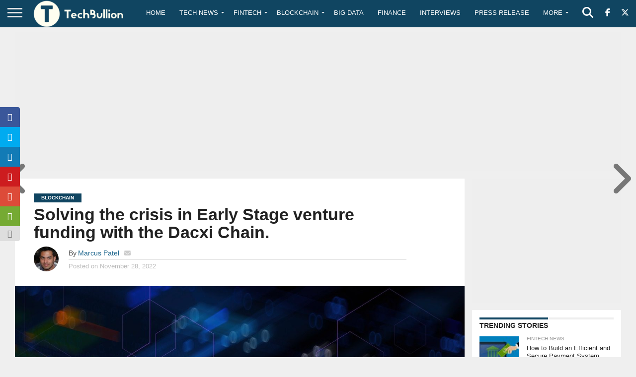

--- FILE ---
content_type: text/html; charset=utf-8
request_url: https://www.google.com/recaptcha/api2/anchor?ar=1&k=6Le0-0gkAAAAABV0s8b1QHz03eamY8EKrdT2n1Mf&co=aHR0cHM6Ly90ZWNoYnVsbGlvbi5jb206NDQz&hl=en&v=PoyoqOPhxBO7pBk68S4YbpHZ&size=invisible&anchor-ms=20000&execute-ms=30000&cb=bu8y2q78dd72
body_size: 48536
content:
<!DOCTYPE HTML><html dir="ltr" lang="en"><head><meta http-equiv="Content-Type" content="text/html; charset=UTF-8">
<meta http-equiv="X-UA-Compatible" content="IE=edge">
<title>reCAPTCHA</title>
<style type="text/css">
/* cyrillic-ext */
@font-face {
  font-family: 'Roboto';
  font-style: normal;
  font-weight: 400;
  font-stretch: 100%;
  src: url(//fonts.gstatic.com/s/roboto/v48/KFO7CnqEu92Fr1ME7kSn66aGLdTylUAMa3GUBHMdazTgWw.woff2) format('woff2');
  unicode-range: U+0460-052F, U+1C80-1C8A, U+20B4, U+2DE0-2DFF, U+A640-A69F, U+FE2E-FE2F;
}
/* cyrillic */
@font-face {
  font-family: 'Roboto';
  font-style: normal;
  font-weight: 400;
  font-stretch: 100%;
  src: url(//fonts.gstatic.com/s/roboto/v48/KFO7CnqEu92Fr1ME7kSn66aGLdTylUAMa3iUBHMdazTgWw.woff2) format('woff2');
  unicode-range: U+0301, U+0400-045F, U+0490-0491, U+04B0-04B1, U+2116;
}
/* greek-ext */
@font-face {
  font-family: 'Roboto';
  font-style: normal;
  font-weight: 400;
  font-stretch: 100%;
  src: url(//fonts.gstatic.com/s/roboto/v48/KFO7CnqEu92Fr1ME7kSn66aGLdTylUAMa3CUBHMdazTgWw.woff2) format('woff2');
  unicode-range: U+1F00-1FFF;
}
/* greek */
@font-face {
  font-family: 'Roboto';
  font-style: normal;
  font-weight: 400;
  font-stretch: 100%;
  src: url(//fonts.gstatic.com/s/roboto/v48/KFO7CnqEu92Fr1ME7kSn66aGLdTylUAMa3-UBHMdazTgWw.woff2) format('woff2');
  unicode-range: U+0370-0377, U+037A-037F, U+0384-038A, U+038C, U+038E-03A1, U+03A3-03FF;
}
/* math */
@font-face {
  font-family: 'Roboto';
  font-style: normal;
  font-weight: 400;
  font-stretch: 100%;
  src: url(//fonts.gstatic.com/s/roboto/v48/KFO7CnqEu92Fr1ME7kSn66aGLdTylUAMawCUBHMdazTgWw.woff2) format('woff2');
  unicode-range: U+0302-0303, U+0305, U+0307-0308, U+0310, U+0312, U+0315, U+031A, U+0326-0327, U+032C, U+032F-0330, U+0332-0333, U+0338, U+033A, U+0346, U+034D, U+0391-03A1, U+03A3-03A9, U+03B1-03C9, U+03D1, U+03D5-03D6, U+03F0-03F1, U+03F4-03F5, U+2016-2017, U+2034-2038, U+203C, U+2040, U+2043, U+2047, U+2050, U+2057, U+205F, U+2070-2071, U+2074-208E, U+2090-209C, U+20D0-20DC, U+20E1, U+20E5-20EF, U+2100-2112, U+2114-2115, U+2117-2121, U+2123-214F, U+2190, U+2192, U+2194-21AE, U+21B0-21E5, U+21F1-21F2, U+21F4-2211, U+2213-2214, U+2216-22FF, U+2308-230B, U+2310, U+2319, U+231C-2321, U+2336-237A, U+237C, U+2395, U+239B-23B7, U+23D0, U+23DC-23E1, U+2474-2475, U+25AF, U+25B3, U+25B7, U+25BD, U+25C1, U+25CA, U+25CC, U+25FB, U+266D-266F, U+27C0-27FF, U+2900-2AFF, U+2B0E-2B11, U+2B30-2B4C, U+2BFE, U+3030, U+FF5B, U+FF5D, U+1D400-1D7FF, U+1EE00-1EEFF;
}
/* symbols */
@font-face {
  font-family: 'Roboto';
  font-style: normal;
  font-weight: 400;
  font-stretch: 100%;
  src: url(//fonts.gstatic.com/s/roboto/v48/KFO7CnqEu92Fr1ME7kSn66aGLdTylUAMaxKUBHMdazTgWw.woff2) format('woff2');
  unicode-range: U+0001-000C, U+000E-001F, U+007F-009F, U+20DD-20E0, U+20E2-20E4, U+2150-218F, U+2190, U+2192, U+2194-2199, U+21AF, U+21E6-21F0, U+21F3, U+2218-2219, U+2299, U+22C4-22C6, U+2300-243F, U+2440-244A, U+2460-24FF, U+25A0-27BF, U+2800-28FF, U+2921-2922, U+2981, U+29BF, U+29EB, U+2B00-2BFF, U+4DC0-4DFF, U+FFF9-FFFB, U+10140-1018E, U+10190-1019C, U+101A0, U+101D0-101FD, U+102E0-102FB, U+10E60-10E7E, U+1D2C0-1D2D3, U+1D2E0-1D37F, U+1F000-1F0FF, U+1F100-1F1AD, U+1F1E6-1F1FF, U+1F30D-1F30F, U+1F315, U+1F31C, U+1F31E, U+1F320-1F32C, U+1F336, U+1F378, U+1F37D, U+1F382, U+1F393-1F39F, U+1F3A7-1F3A8, U+1F3AC-1F3AF, U+1F3C2, U+1F3C4-1F3C6, U+1F3CA-1F3CE, U+1F3D4-1F3E0, U+1F3ED, U+1F3F1-1F3F3, U+1F3F5-1F3F7, U+1F408, U+1F415, U+1F41F, U+1F426, U+1F43F, U+1F441-1F442, U+1F444, U+1F446-1F449, U+1F44C-1F44E, U+1F453, U+1F46A, U+1F47D, U+1F4A3, U+1F4B0, U+1F4B3, U+1F4B9, U+1F4BB, U+1F4BF, U+1F4C8-1F4CB, U+1F4D6, U+1F4DA, U+1F4DF, U+1F4E3-1F4E6, U+1F4EA-1F4ED, U+1F4F7, U+1F4F9-1F4FB, U+1F4FD-1F4FE, U+1F503, U+1F507-1F50B, U+1F50D, U+1F512-1F513, U+1F53E-1F54A, U+1F54F-1F5FA, U+1F610, U+1F650-1F67F, U+1F687, U+1F68D, U+1F691, U+1F694, U+1F698, U+1F6AD, U+1F6B2, U+1F6B9-1F6BA, U+1F6BC, U+1F6C6-1F6CF, U+1F6D3-1F6D7, U+1F6E0-1F6EA, U+1F6F0-1F6F3, U+1F6F7-1F6FC, U+1F700-1F7FF, U+1F800-1F80B, U+1F810-1F847, U+1F850-1F859, U+1F860-1F887, U+1F890-1F8AD, U+1F8B0-1F8BB, U+1F8C0-1F8C1, U+1F900-1F90B, U+1F93B, U+1F946, U+1F984, U+1F996, U+1F9E9, U+1FA00-1FA6F, U+1FA70-1FA7C, U+1FA80-1FA89, U+1FA8F-1FAC6, U+1FACE-1FADC, U+1FADF-1FAE9, U+1FAF0-1FAF8, U+1FB00-1FBFF;
}
/* vietnamese */
@font-face {
  font-family: 'Roboto';
  font-style: normal;
  font-weight: 400;
  font-stretch: 100%;
  src: url(//fonts.gstatic.com/s/roboto/v48/KFO7CnqEu92Fr1ME7kSn66aGLdTylUAMa3OUBHMdazTgWw.woff2) format('woff2');
  unicode-range: U+0102-0103, U+0110-0111, U+0128-0129, U+0168-0169, U+01A0-01A1, U+01AF-01B0, U+0300-0301, U+0303-0304, U+0308-0309, U+0323, U+0329, U+1EA0-1EF9, U+20AB;
}
/* latin-ext */
@font-face {
  font-family: 'Roboto';
  font-style: normal;
  font-weight: 400;
  font-stretch: 100%;
  src: url(//fonts.gstatic.com/s/roboto/v48/KFO7CnqEu92Fr1ME7kSn66aGLdTylUAMa3KUBHMdazTgWw.woff2) format('woff2');
  unicode-range: U+0100-02BA, U+02BD-02C5, U+02C7-02CC, U+02CE-02D7, U+02DD-02FF, U+0304, U+0308, U+0329, U+1D00-1DBF, U+1E00-1E9F, U+1EF2-1EFF, U+2020, U+20A0-20AB, U+20AD-20C0, U+2113, U+2C60-2C7F, U+A720-A7FF;
}
/* latin */
@font-face {
  font-family: 'Roboto';
  font-style: normal;
  font-weight: 400;
  font-stretch: 100%;
  src: url(//fonts.gstatic.com/s/roboto/v48/KFO7CnqEu92Fr1ME7kSn66aGLdTylUAMa3yUBHMdazQ.woff2) format('woff2');
  unicode-range: U+0000-00FF, U+0131, U+0152-0153, U+02BB-02BC, U+02C6, U+02DA, U+02DC, U+0304, U+0308, U+0329, U+2000-206F, U+20AC, U+2122, U+2191, U+2193, U+2212, U+2215, U+FEFF, U+FFFD;
}
/* cyrillic-ext */
@font-face {
  font-family: 'Roboto';
  font-style: normal;
  font-weight: 500;
  font-stretch: 100%;
  src: url(//fonts.gstatic.com/s/roboto/v48/KFO7CnqEu92Fr1ME7kSn66aGLdTylUAMa3GUBHMdazTgWw.woff2) format('woff2');
  unicode-range: U+0460-052F, U+1C80-1C8A, U+20B4, U+2DE0-2DFF, U+A640-A69F, U+FE2E-FE2F;
}
/* cyrillic */
@font-face {
  font-family: 'Roboto';
  font-style: normal;
  font-weight: 500;
  font-stretch: 100%;
  src: url(//fonts.gstatic.com/s/roboto/v48/KFO7CnqEu92Fr1ME7kSn66aGLdTylUAMa3iUBHMdazTgWw.woff2) format('woff2');
  unicode-range: U+0301, U+0400-045F, U+0490-0491, U+04B0-04B1, U+2116;
}
/* greek-ext */
@font-face {
  font-family: 'Roboto';
  font-style: normal;
  font-weight: 500;
  font-stretch: 100%;
  src: url(//fonts.gstatic.com/s/roboto/v48/KFO7CnqEu92Fr1ME7kSn66aGLdTylUAMa3CUBHMdazTgWw.woff2) format('woff2');
  unicode-range: U+1F00-1FFF;
}
/* greek */
@font-face {
  font-family: 'Roboto';
  font-style: normal;
  font-weight: 500;
  font-stretch: 100%;
  src: url(//fonts.gstatic.com/s/roboto/v48/KFO7CnqEu92Fr1ME7kSn66aGLdTylUAMa3-UBHMdazTgWw.woff2) format('woff2');
  unicode-range: U+0370-0377, U+037A-037F, U+0384-038A, U+038C, U+038E-03A1, U+03A3-03FF;
}
/* math */
@font-face {
  font-family: 'Roboto';
  font-style: normal;
  font-weight: 500;
  font-stretch: 100%;
  src: url(//fonts.gstatic.com/s/roboto/v48/KFO7CnqEu92Fr1ME7kSn66aGLdTylUAMawCUBHMdazTgWw.woff2) format('woff2');
  unicode-range: U+0302-0303, U+0305, U+0307-0308, U+0310, U+0312, U+0315, U+031A, U+0326-0327, U+032C, U+032F-0330, U+0332-0333, U+0338, U+033A, U+0346, U+034D, U+0391-03A1, U+03A3-03A9, U+03B1-03C9, U+03D1, U+03D5-03D6, U+03F0-03F1, U+03F4-03F5, U+2016-2017, U+2034-2038, U+203C, U+2040, U+2043, U+2047, U+2050, U+2057, U+205F, U+2070-2071, U+2074-208E, U+2090-209C, U+20D0-20DC, U+20E1, U+20E5-20EF, U+2100-2112, U+2114-2115, U+2117-2121, U+2123-214F, U+2190, U+2192, U+2194-21AE, U+21B0-21E5, U+21F1-21F2, U+21F4-2211, U+2213-2214, U+2216-22FF, U+2308-230B, U+2310, U+2319, U+231C-2321, U+2336-237A, U+237C, U+2395, U+239B-23B7, U+23D0, U+23DC-23E1, U+2474-2475, U+25AF, U+25B3, U+25B7, U+25BD, U+25C1, U+25CA, U+25CC, U+25FB, U+266D-266F, U+27C0-27FF, U+2900-2AFF, U+2B0E-2B11, U+2B30-2B4C, U+2BFE, U+3030, U+FF5B, U+FF5D, U+1D400-1D7FF, U+1EE00-1EEFF;
}
/* symbols */
@font-face {
  font-family: 'Roboto';
  font-style: normal;
  font-weight: 500;
  font-stretch: 100%;
  src: url(//fonts.gstatic.com/s/roboto/v48/KFO7CnqEu92Fr1ME7kSn66aGLdTylUAMaxKUBHMdazTgWw.woff2) format('woff2');
  unicode-range: U+0001-000C, U+000E-001F, U+007F-009F, U+20DD-20E0, U+20E2-20E4, U+2150-218F, U+2190, U+2192, U+2194-2199, U+21AF, U+21E6-21F0, U+21F3, U+2218-2219, U+2299, U+22C4-22C6, U+2300-243F, U+2440-244A, U+2460-24FF, U+25A0-27BF, U+2800-28FF, U+2921-2922, U+2981, U+29BF, U+29EB, U+2B00-2BFF, U+4DC0-4DFF, U+FFF9-FFFB, U+10140-1018E, U+10190-1019C, U+101A0, U+101D0-101FD, U+102E0-102FB, U+10E60-10E7E, U+1D2C0-1D2D3, U+1D2E0-1D37F, U+1F000-1F0FF, U+1F100-1F1AD, U+1F1E6-1F1FF, U+1F30D-1F30F, U+1F315, U+1F31C, U+1F31E, U+1F320-1F32C, U+1F336, U+1F378, U+1F37D, U+1F382, U+1F393-1F39F, U+1F3A7-1F3A8, U+1F3AC-1F3AF, U+1F3C2, U+1F3C4-1F3C6, U+1F3CA-1F3CE, U+1F3D4-1F3E0, U+1F3ED, U+1F3F1-1F3F3, U+1F3F5-1F3F7, U+1F408, U+1F415, U+1F41F, U+1F426, U+1F43F, U+1F441-1F442, U+1F444, U+1F446-1F449, U+1F44C-1F44E, U+1F453, U+1F46A, U+1F47D, U+1F4A3, U+1F4B0, U+1F4B3, U+1F4B9, U+1F4BB, U+1F4BF, U+1F4C8-1F4CB, U+1F4D6, U+1F4DA, U+1F4DF, U+1F4E3-1F4E6, U+1F4EA-1F4ED, U+1F4F7, U+1F4F9-1F4FB, U+1F4FD-1F4FE, U+1F503, U+1F507-1F50B, U+1F50D, U+1F512-1F513, U+1F53E-1F54A, U+1F54F-1F5FA, U+1F610, U+1F650-1F67F, U+1F687, U+1F68D, U+1F691, U+1F694, U+1F698, U+1F6AD, U+1F6B2, U+1F6B9-1F6BA, U+1F6BC, U+1F6C6-1F6CF, U+1F6D3-1F6D7, U+1F6E0-1F6EA, U+1F6F0-1F6F3, U+1F6F7-1F6FC, U+1F700-1F7FF, U+1F800-1F80B, U+1F810-1F847, U+1F850-1F859, U+1F860-1F887, U+1F890-1F8AD, U+1F8B0-1F8BB, U+1F8C0-1F8C1, U+1F900-1F90B, U+1F93B, U+1F946, U+1F984, U+1F996, U+1F9E9, U+1FA00-1FA6F, U+1FA70-1FA7C, U+1FA80-1FA89, U+1FA8F-1FAC6, U+1FACE-1FADC, U+1FADF-1FAE9, U+1FAF0-1FAF8, U+1FB00-1FBFF;
}
/* vietnamese */
@font-face {
  font-family: 'Roboto';
  font-style: normal;
  font-weight: 500;
  font-stretch: 100%;
  src: url(//fonts.gstatic.com/s/roboto/v48/KFO7CnqEu92Fr1ME7kSn66aGLdTylUAMa3OUBHMdazTgWw.woff2) format('woff2');
  unicode-range: U+0102-0103, U+0110-0111, U+0128-0129, U+0168-0169, U+01A0-01A1, U+01AF-01B0, U+0300-0301, U+0303-0304, U+0308-0309, U+0323, U+0329, U+1EA0-1EF9, U+20AB;
}
/* latin-ext */
@font-face {
  font-family: 'Roboto';
  font-style: normal;
  font-weight: 500;
  font-stretch: 100%;
  src: url(//fonts.gstatic.com/s/roboto/v48/KFO7CnqEu92Fr1ME7kSn66aGLdTylUAMa3KUBHMdazTgWw.woff2) format('woff2');
  unicode-range: U+0100-02BA, U+02BD-02C5, U+02C7-02CC, U+02CE-02D7, U+02DD-02FF, U+0304, U+0308, U+0329, U+1D00-1DBF, U+1E00-1E9F, U+1EF2-1EFF, U+2020, U+20A0-20AB, U+20AD-20C0, U+2113, U+2C60-2C7F, U+A720-A7FF;
}
/* latin */
@font-face {
  font-family: 'Roboto';
  font-style: normal;
  font-weight: 500;
  font-stretch: 100%;
  src: url(//fonts.gstatic.com/s/roboto/v48/KFO7CnqEu92Fr1ME7kSn66aGLdTylUAMa3yUBHMdazQ.woff2) format('woff2');
  unicode-range: U+0000-00FF, U+0131, U+0152-0153, U+02BB-02BC, U+02C6, U+02DA, U+02DC, U+0304, U+0308, U+0329, U+2000-206F, U+20AC, U+2122, U+2191, U+2193, U+2212, U+2215, U+FEFF, U+FFFD;
}
/* cyrillic-ext */
@font-face {
  font-family: 'Roboto';
  font-style: normal;
  font-weight: 900;
  font-stretch: 100%;
  src: url(//fonts.gstatic.com/s/roboto/v48/KFO7CnqEu92Fr1ME7kSn66aGLdTylUAMa3GUBHMdazTgWw.woff2) format('woff2');
  unicode-range: U+0460-052F, U+1C80-1C8A, U+20B4, U+2DE0-2DFF, U+A640-A69F, U+FE2E-FE2F;
}
/* cyrillic */
@font-face {
  font-family: 'Roboto';
  font-style: normal;
  font-weight: 900;
  font-stretch: 100%;
  src: url(//fonts.gstatic.com/s/roboto/v48/KFO7CnqEu92Fr1ME7kSn66aGLdTylUAMa3iUBHMdazTgWw.woff2) format('woff2');
  unicode-range: U+0301, U+0400-045F, U+0490-0491, U+04B0-04B1, U+2116;
}
/* greek-ext */
@font-face {
  font-family: 'Roboto';
  font-style: normal;
  font-weight: 900;
  font-stretch: 100%;
  src: url(//fonts.gstatic.com/s/roboto/v48/KFO7CnqEu92Fr1ME7kSn66aGLdTylUAMa3CUBHMdazTgWw.woff2) format('woff2');
  unicode-range: U+1F00-1FFF;
}
/* greek */
@font-face {
  font-family: 'Roboto';
  font-style: normal;
  font-weight: 900;
  font-stretch: 100%;
  src: url(//fonts.gstatic.com/s/roboto/v48/KFO7CnqEu92Fr1ME7kSn66aGLdTylUAMa3-UBHMdazTgWw.woff2) format('woff2');
  unicode-range: U+0370-0377, U+037A-037F, U+0384-038A, U+038C, U+038E-03A1, U+03A3-03FF;
}
/* math */
@font-face {
  font-family: 'Roboto';
  font-style: normal;
  font-weight: 900;
  font-stretch: 100%;
  src: url(//fonts.gstatic.com/s/roboto/v48/KFO7CnqEu92Fr1ME7kSn66aGLdTylUAMawCUBHMdazTgWw.woff2) format('woff2');
  unicode-range: U+0302-0303, U+0305, U+0307-0308, U+0310, U+0312, U+0315, U+031A, U+0326-0327, U+032C, U+032F-0330, U+0332-0333, U+0338, U+033A, U+0346, U+034D, U+0391-03A1, U+03A3-03A9, U+03B1-03C9, U+03D1, U+03D5-03D6, U+03F0-03F1, U+03F4-03F5, U+2016-2017, U+2034-2038, U+203C, U+2040, U+2043, U+2047, U+2050, U+2057, U+205F, U+2070-2071, U+2074-208E, U+2090-209C, U+20D0-20DC, U+20E1, U+20E5-20EF, U+2100-2112, U+2114-2115, U+2117-2121, U+2123-214F, U+2190, U+2192, U+2194-21AE, U+21B0-21E5, U+21F1-21F2, U+21F4-2211, U+2213-2214, U+2216-22FF, U+2308-230B, U+2310, U+2319, U+231C-2321, U+2336-237A, U+237C, U+2395, U+239B-23B7, U+23D0, U+23DC-23E1, U+2474-2475, U+25AF, U+25B3, U+25B7, U+25BD, U+25C1, U+25CA, U+25CC, U+25FB, U+266D-266F, U+27C0-27FF, U+2900-2AFF, U+2B0E-2B11, U+2B30-2B4C, U+2BFE, U+3030, U+FF5B, U+FF5D, U+1D400-1D7FF, U+1EE00-1EEFF;
}
/* symbols */
@font-face {
  font-family: 'Roboto';
  font-style: normal;
  font-weight: 900;
  font-stretch: 100%;
  src: url(//fonts.gstatic.com/s/roboto/v48/KFO7CnqEu92Fr1ME7kSn66aGLdTylUAMaxKUBHMdazTgWw.woff2) format('woff2');
  unicode-range: U+0001-000C, U+000E-001F, U+007F-009F, U+20DD-20E0, U+20E2-20E4, U+2150-218F, U+2190, U+2192, U+2194-2199, U+21AF, U+21E6-21F0, U+21F3, U+2218-2219, U+2299, U+22C4-22C6, U+2300-243F, U+2440-244A, U+2460-24FF, U+25A0-27BF, U+2800-28FF, U+2921-2922, U+2981, U+29BF, U+29EB, U+2B00-2BFF, U+4DC0-4DFF, U+FFF9-FFFB, U+10140-1018E, U+10190-1019C, U+101A0, U+101D0-101FD, U+102E0-102FB, U+10E60-10E7E, U+1D2C0-1D2D3, U+1D2E0-1D37F, U+1F000-1F0FF, U+1F100-1F1AD, U+1F1E6-1F1FF, U+1F30D-1F30F, U+1F315, U+1F31C, U+1F31E, U+1F320-1F32C, U+1F336, U+1F378, U+1F37D, U+1F382, U+1F393-1F39F, U+1F3A7-1F3A8, U+1F3AC-1F3AF, U+1F3C2, U+1F3C4-1F3C6, U+1F3CA-1F3CE, U+1F3D4-1F3E0, U+1F3ED, U+1F3F1-1F3F3, U+1F3F5-1F3F7, U+1F408, U+1F415, U+1F41F, U+1F426, U+1F43F, U+1F441-1F442, U+1F444, U+1F446-1F449, U+1F44C-1F44E, U+1F453, U+1F46A, U+1F47D, U+1F4A3, U+1F4B0, U+1F4B3, U+1F4B9, U+1F4BB, U+1F4BF, U+1F4C8-1F4CB, U+1F4D6, U+1F4DA, U+1F4DF, U+1F4E3-1F4E6, U+1F4EA-1F4ED, U+1F4F7, U+1F4F9-1F4FB, U+1F4FD-1F4FE, U+1F503, U+1F507-1F50B, U+1F50D, U+1F512-1F513, U+1F53E-1F54A, U+1F54F-1F5FA, U+1F610, U+1F650-1F67F, U+1F687, U+1F68D, U+1F691, U+1F694, U+1F698, U+1F6AD, U+1F6B2, U+1F6B9-1F6BA, U+1F6BC, U+1F6C6-1F6CF, U+1F6D3-1F6D7, U+1F6E0-1F6EA, U+1F6F0-1F6F3, U+1F6F7-1F6FC, U+1F700-1F7FF, U+1F800-1F80B, U+1F810-1F847, U+1F850-1F859, U+1F860-1F887, U+1F890-1F8AD, U+1F8B0-1F8BB, U+1F8C0-1F8C1, U+1F900-1F90B, U+1F93B, U+1F946, U+1F984, U+1F996, U+1F9E9, U+1FA00-1FA6F, U+1FA70-1FA7C, U+1FA80-1FA89, U+1FA8F-1FAC6, U+1FACE-1FADC, U+1FADF-1FAE9, U+1FAF0-1FAF8, U+1FB00-1FBFF;
}
/* vietnamese */
@font-face {
  font-family: 'Roboto';
  font-style: normal;
  font-weight: 900;
  font-stretch: 100%;
  src: url(//fonts.gstatic.com/s/roboto/v48/KFO7CnqEu92Fr1ME7kSn66aGLdTylUAMa3OUBHMdazTgWw.woff2) format('woff2');
  unicode-range: U+0102-0103, U+0110-0111, U+0128-0129, U+0168-0169, U+01A0-01A1, U+01AF-01B0, U+0300-0301, U+0303-0304, U+0308-0309, U+0323, U+0329, U+1EA0-1EF9, U+20AB;
}
/* latin-ext */
@font-face {
  font-family: 'Roboto';
  font-style: normal;
  font-weight: 900;
  font-stretch: 100%;
  src: url(//fonts.gstatic.com/s/roboto/v48/KFO7CnqEu92Fr1ME7kSn66aGLdTylUAMa3KUBHMdazTgWw.woff2) format('woff2');
  unicode-range: U+0100-02BA, U+02BD-02C5, U+02C7-02CC, U+02CE-02D7, U+02DD-02FF, U+0304, U+0308, U+0329, U+1D00-1DBF, U+1E00-1E9F, U+1EF2-1EFF, U+2020, U+20A0-20AB, U+20AD-20C0, U+2113, U+2C60-2C7F, U+A720-A7FF;
}
/* latin */
@font-face {
  font-family: 'Roboto';
  font-style: normal;
  font-weight: 900;
  font-stretch: 100%;
  src: url(//fonts.gstatic.com/s/roboto/v48/KFO7CnqEu92Fr1ME7kSn66aGLdTylUAMa3yUBHMdazQ.woff2) format('woff2');
  unicode-range: U+0000-00FF, U+0131, U+0152-0153, U+02BB-02BC, U+02C6, U+02DA, U+02DC, U+0304, U+0308, U+0329, U+2000-206F, U+20AC, U+2122, U+2191, U+2193, U+2212, U+2215, U+FEFF, U+FFFD;
}

</style>
<link rel="stylesheet" type="text/css" href="https://www.gstatic.com/recaptcha/releases/PoyoqOPhxBO7pBk68S4YbpHZ/styles__ltr.css">
<script nonce="tE78K9fGoqNm9_RzmyXjNQ" type="text/javascript">window['__recaptcha_api'] = 'https://www.google.com/recaptcha/api2/';</script>
<script type="text/javascript" src="https://www.gstatic.com/recaptcha/releases/PoyoqOPhxBO7pBk68S4YbpHZ/recaptcha__en.js" nonce="tE78K9fGoqNm9_RzmyXjNQ">
      
    </script></head>
<body><div id="rc-anchor-alert" class="rc-anchor-alert"></div>
<input type="hidden" id="recaptcha-token" value="[base64]">
<script type="text/javascript" nonce="tE78K9fGoqNm9_RzmyXjNQ">
      recaptcha.anchor.Main.init("[\x22ainput\x22,[\x22bgdata\x22,\x22\x22,\[base64]/[base64]/[base64]/bmV3IHJbeF0oY1swXSk6RT09Mj9uZXcgclt4XShjWzBdLGNbMV0pOkU9PTM/bmV3IHJbeF0oY1swXSxjWzFdLGNbMl0pOkU9PTQ/[base64]/[base64]/[base64]/[base64]/[base64]/[base64]/[base64]/[base64]\x22,\[base64]\\u003d\\u003d\x22,\x22cijCpMKtEgE/w7HClsKiwqFvVcKUw4clw4kCwr04HzZyY8KgwrZJwozCoWfDu8KaIzTCuj3DosK3woBFaWJ0PyDCh8OtC8K0WcKuW8OKw6ADwrXDlMOuMsOewpV8DMOZJFrDljd8wojCrcORw7Qdw4bCr8KAwpMfdcKnd8KOHcKKdcOwCR3DtBxJw7VWwrrDhBl/wqnCvcKewqDDqBsoaMOmw5cVdlknw65fw71YL8Ktd8KGw6fDihk5f8KOFW7CqwoLw6N8UWnCtcKRw7c3wqfCtsKXG1cvwrhCeRRPwq9SNMOAwodnRcOuwpXCpWBowoXDoMO2w7chdzJjJ8OJaDV7wpFNDsKUw5nCt8Kyw5Aawo/Dh3Ngwq9AwoVZXBQYMMOOIl/[base64]/Ch8Oow6E6b2pCLcKeLwfCjBHCo3EBwp3DvMOpw4jDswrDkzBRLCFXSMKpwp89EMONw5lBwpJxN8Kfwp/[base64]/[base64]/DqljCuTsgw4LCjsKOPMKgwqcEw7N1wpzChcOcWMOEFkzCtsKgw47Dlz3Ct3LDucKIw7lwDsO4S00RQsK0K8KOKcK1LUYEHMKowpAhAmbChMKhecO6w584wrEMZ09Xw59LwpvDlcKgf8K0wp4Iw7/DtcKNwpHDnUokRsKgwo7Dr0/DicO4w5kPwotJwoTCjcObw43CqShqw6JbwoVdw77CogLDkXZ+WHV+B8KXwq0pa8O+w7zDqmPDscOKw5IRO8ONf0jClMKXKD00ZC8BwoFRwrN4RxnDi8O5fGDDmsKjf3QOwqljM8Oew6rCsC7CrFTClBXDm8KCwovCo8ONQMKyZU/Dkytpw6tDVsONw5UrwrMDLcO6KzfDn8K0UsKhw5PDqsKcbUNJKsOhwoHDjkFZwqXCrBjCpMOcMsO4JFPDuifDkArClcOIFFHDkwgawqBeXn0Ff8Oqw45MOMKOw6HClXzCjV3DncKLw67Dpmt5wozDiipBG8Onw6/Dti3Ciwhww47CigNywqbCg8KqbcOgR8KHw7jCqX9XeRrDliV7w6E0Jg3Crzs4wpbCosO9T2Q1wqVrwpYiwohEw7s3csOmbMO9wptMwr0gakDDpVY9DcOtwprCgDRNwqZpw7/DqsOSKMKNKsOZKWgzwpwVwqDCoMOnRMOAC0deDsO1NiPDiXbDsUTDhsKNZcO8w4AiG8KLw6fCmXAowoPCtsOWQ8KIwqvCljjDoHVfwo4Jw783wqx0wpEQw5BYcMKYcMOSw5PDkcOvP8KDFT/DmjEUXMO0wrfDr8O+w75fTMOmBsOkwoLDv8ODV0t1wrPCj3XDoMOFPsOKwrDCuhjCnwx1I8ONLCZdH8KYw71vw5QBwpHCr8OGFik9w4rDmTXDqsKTeyBgw5HCoTLCq8O/wq/Dr1DCpRU+KmnDrDF2IsKpwrvDiTHDuMOgOATCiwRrCxBcB8Ksej7CscOdwqE1woAYw4sPNMK4woDCtMOmwrzDuB/[base64]/CjsKKw4fClcK1el5DfS84OMKewqNREsOYOUxVw5Irw6DCixrDo8O4w5wsfkhGwqhsw4xow4/[base64]/wosURmTDmsOXworCuXgGa8KhBMKXY8OHbmotPMKWNsKjwp4sw6zCvhVyGinClCQEIMKmMV1UBTYKNEc8HzXCl0fDrGrDvDkrwpMiw5VfScKAD1IeCsK/w5rCmsO7w6nCn0Jpw6oRSsKZacOiZXfCvHp0w55pfELDmAjCucO0w5TCu3hcZwfDtx1oVcOVwrp5MCJmVkF3RmUVHXnCpFHCqcKiDjjDgQzDgxzCrg7DoDTDkDrCuxHDvMOEEcKHO0rDqcOKb2AhPiZwVD3Cv2MRRC8RNMKawojDh8KXfcOdYcOOOMKaeTNXSXFhw6/CuMOgIUldw5HDv37Cu8Ogw4TDk0vCnkI9w7RtwrI5B8KEwpvDoVoCwqbDvj3CsMKuJsOSw7QJUsKVEDB9JsKLw4hCw6jDoz/DmcKew53DrsKUwro/[base64]/CvxMCTMKowovDnSrCusOyAMOAVk4DUsKzw4F0HTTCg3nCtkp2Z8OIOcO0w4rDkBzCrsKcZwfDkXXCsWE0JMKywojCm1vCgR7CrwnDmhTDkD3Crl5MXBnCp8K2XsO/w4fCu8K9UjAdw7XDp8OnwqZsTBo4aMKRw4dlL8O0wqRHw5jCl8KPIVYFwpPCuAYcw4jDv1sLwq8vwoZRS1XCqcKLw5rCrsKKdQnCiEHCmcKxJcO0wpxHZnLDqXvCv05FE8Oxw7IwaMKhKQbCsnfDnDJRw7xgBTPDrMOywro4wpPCkx7Dl2RyEgx/NsONQCsbw6N/[base64]/w6fChMOHwpEYacOtasO3XcO9QsOwwrQZasKPbStUwofDnAcFwppfw6HDpEHDh8OtYcKJExfCt8OcwofDpRpJwr42OgMVw60ZXsKnO8OOw4Y1LgFlw59nOQHCgXtjYcOqQhE0a8Kaw4/CriZIbMKlCMKxTcO/[base64]/[base64]/w6xowoZUw4TDvVRnw6tHdVbDmWExwqHCh8OCB1hCen9NcQTDpsOGwq7Dogh+w4YuMSsuLEB/w64TEQ11HW1RV1fCoBUew5LDuSXDusOow5/CkyFAJEgQwrbDqkPCgsOOw65yw5xCw4rDkcKQwrgAVh7CucKAwo8mwoNQwqTCs8KQw7nDhXcWej9tw5FAFXQkZgbDjcKLwp1AZWlsfWksw7zCnxPDiybDmm3CrQPDjMOqYhIzwpbDvC1/wqLCpcOOI2jDoMOnZcOswopxVMKswrRMNxjDqHvDomPDhmZHwqlHw5UOc8KLw4c9wr5RdRtywq/CjhPDmR8bw79/Z2jCscOMahJfwpsUecOsXcO+wrvDv8K5aWNBw4YGwq8QVMO0w5wve8K3wpp2QsK3wr9/XcOzwoQgJcKsMMO6BcKBO8KNcMOgFS3CusK+w48RwrzDthfCm2fClMKAwpMWXXk1MVXCu8OhwoXDsCjCl8K5RMKwGC5GZsKrwph4MMOHwogIbsOewrdtU8OXG8Oew6gxfsKfXMK1w6DCnk5jwosdUXrCpG/[base64]/CoiHDkR9Lw5hIDW3DhcOawrReXFlrZ8Klwo0YX8O/dE1vw5wqwphjKzDCgsODw6vDs8O8Z11FwqPCksK+wrfCvBfDjmvCvGnCgcOnwpZ/[base64]/DkcKKwqYPLBvDv8OXbUhRC8KZwqLCvMKHwpTDnMKCwqnDrMOCw6HCk3wwZ8OzwrRoSyITwr/DlQzDvMKAw5zDncOkS8O5wrzCmcKVwrrCvj5OwqgvVMOxwqd/wqxCw6vDl8OxDRTCuVXCnSEHwrEhKsOiwqTDiMKVe8Obw7PCkcKjw7hODAXDjsK5wpnCnMKKY0fDhFNqwpTDinEjw7PCqn7CvH97W1RjcsO7EnZiUh3DvUzCscKpwobCqsOYDUfDi0HCpE9mXyzDkMO/w7dHw7J6wr5vwqgqbgLDlHPDkcOEfMO+JsKoTjkcwobCrFUyw5nCjFrDuMOBQ8OARgfDisOxwo/DlMKAw74Jw4nCgMOuwrPCtFRPwqdwK1bDj8KKw5bCn8OEbzEJOiEEwqgnZsKFw5NCO8OVwqfDr8O5wo/Dv8Ktw51Sw43DuMO5wrhswrtCwpfCqA4IZ8KuYkw0wp/DrsOTwpV1w4cGw5/Ds3pTcMKzTcKBOAYaUGlsGS5iBhjDsh/DpQfDvMKowpsxw4LDkMOBYjEFXTkAwpFZecK+wrTCtcO6w6UqW8KSwqsMWsOnw5sYL8OhYVnDn8KmLhzDq8OMaXI4EcKYw4lmeVo0CULDjMOiQEFXcSDCmBIGw43Cl1ZNwrXCuA/Dmgdew4PChMKleBvCusOlZsKYwrBxZsOlw6Uiw4lFwr7DmMOYwpExSynDmsOnCjFGwpDCsC43CMKST1jDmWEYP27DosKvNkPCtcOGwp1hwqfCjcOfCMOBTn7DrsKVf2EvYV5CVMKOMCA5w7wuWMOQw77Cmgt7K1fDrh/[base64]/DqcO+woXDnMKVwpfCml57WsKVwrLCvlI3w6zDq8KSL8O8w5rDh8KScmsUwovCtRBSwr7CrMKOJ0QKZ8KgeADDicKDwozDll8DF8KlDmTCpsKQTgYebMOTS091w4jCiWRWw5hDblHDj8Kuw6zDk8Ocw6bDtcOJK8OVw5PClMKrVcO3w5nDi8KZw7/DgXIKNcOswo7DvsOHw6VyCDYhRcOOw6vDuDFdw4xDw5LDmEpVwqPDsCbCssO1w6PClcOjwprClsOHX8OqI8KlfMOGw7pPwrliw7Nqw5/CvMOxw6ckc8KDeUnCkHnClB/CpMK1wqHCi0/DosKxaz1cQAfChGzDhMOYC8OlWlfCu8OjJ2omAcOWS17Dt8KHOMO2w4N5TVoVw4DDqcKKwp3DsgIwwoLDmMKKNMKxFsO3XyXDi29CdB/DrXLChS7DnDI0wrAxP8ODwoJ7D8OVMcKTBcO8wolrGT3DpcK0w5JPfsO9wqRfwp7CtBcuw5/DgWgbZnViVDLClMK5w6t2wrjDqMOTw6Vgw4bDqBQbw5gWEsK8b8OoScKjwpDCnMKmEDHCo3w6wocbwo8Qwr8+w4lCNMOPw4/CuRwtDMODFmbDr8KgO2HDn2lNVW/[base64]/[base64]/Dj1fDncODwp07wpbDvHvDscKNwponWxg2wqQvw6bDgcKVUsKmwpbDhMKhw7MgwpzCmMKHwqwIH8O+wokXw7vDlBsVSS8gw73DqnQmw7bCh8KZL8OSwpFbAsOpfMO8wqIIwr/DuMK+wrfDigPClV/DozXDuQDCm8OFd1vDm8OEwp9FNFfDoB/[base64]/[base64]/[base64]/w4FiW8Oyf8KSwqxfZ8KVwr9Lw6TCo8O1S8OQw7rCssK2BH/DmC/CocKRw6rCncKnd0lQOsOQfsOHw7Q4w44cJ00mLBJww7bCowvCpsK9Oy7ClGbClkBvF2vDlnMQAcKvP8KHMETCn23DksKewqF1wpEFLgrCmMKQwpcFKEzCjAHDslYkCcOpwofDsyxtw4HCg8OQFlYYw5XCksOEFkjColYbw7FjX8KMI8Kdw6zChVvCrsK/w7nCrcKvwp0vacOow4nDqzIcw63DpcOhUBHCmi4ZFgnCkn7Dm8Kfw4VqERvDsELDncOvwrg3wqvDvH3DiyItwrPChjPCgcOAPQEkBEXCoTjDv8OWwqrCo8KVT3LCsHvDqsOEVMOsw6nCnQVAw60tJcKWQyJeU8Ocw7EOwq7Ds2FwOMKpBU5Pwp/DsMKmwp3DvsKkwoXCq8KXw7AmGcKFwoxowp7Cs8KJAkcrw7XDrMKmwo/[base64]/DkcO2UDFoUcKAwovDoTNXVjLCgsOeGsOOcisCQjbCkcKoBGNTYUMBJ8K9Xn7DhcOjT8K/LcOdwrnDmMOPdCXCtBBiw67DrsOYwrbCl8O/[base64]/ClUhFw6dLQcOAw61hWWnCrEtEdsO5wrfDqsOew7DCixtSwoQbOBXDuA/Ct3HDqcOMbB4ow77DksOKw5fDp8KCw4rCjMOlHE3CocKMw4LDlGcKwr7DlULDnsOiU8K1wpfCoMKIJB7Dn0PCm8K8LsOywojDt3k8w57CksO9w4VXCsKME2PDrsK6Y39rw4fDkDpuR8Kbw5tCPcKWw5pLw4pKw6YPw60CK8KhwrjCssK/wr7CgcKjBGbDhl7Dv3fChS1jwqbClikEW8OTw4NVYsK8QyonBDhDC8OnwoDDh8K4w7/Dq8KYVcObE2g8MsKjO147wq7DqsODw6jCq8O/w7Enw7BgJsOZw6PDkwTDi2wdw79aw5xcwqXCumclD09Jwp9aw7bDtcKFa0gVT8O4w5kZLGBFwp9Cw5oPD2Y5wp/DulPDgmArY8KYQCzCssOAFF5KM0TDssOfwqXCllQ8U8Onw5nCiD5LVQnDpQjDg0kOwrlSBsOHw7/[base64]/CrsKoG8Ouwoh4C8O4VAwHLMOrw4rDq8KgwrZSUmPDtMOWw7DCo0zDpDHDqkMRF8O8d8OYwrbDvMOqwo/DrDDDpsK/[base64]/w73CjMOTB03CoyZ+K13Cr1PCmx8GwptEw7bDhcKVw6/DmH/[base64]/DijlsVzFiIsKkw4EcQ17CuxLDmHfCk8KzGcKLw6MCWcOyP8KbD8ONZWd4dsOOAE0rAjjClw3DghBTd8OZw5bDvsOSw7gwCC/DhmZrw7PDvxfCmgNbwqjDncOZChDDhxDCqMOkIzDCjXXCqcKyKcOzR8Otw6PDhMKbw4gSw43DtsKOQSTCu2PChWfCohBsw6XDlBMDUilSIsONTMKfw6DDkcKINMO7wpcFCsO0wqDDrcKTw7PDqsK+wp/CtzTCjA/Cvk9AY2HDsRnDhz7CgMO+csKdU2B8LWnCkcKLFjfDq8K9w6fDvMO5Xjoxw6fClgjDj8O9wq1/[base64]/wqg0esKuw4bDnh4EGMOWwq/ChcKORsO9PsOhwq1qaMOuAzlwYsOyw7/[base64]/XMOxMWvDuH7DpDQhJ8OncTjDisK+wqvCvRfDpSTCucKBGXRLwrrCnSLCiXDDtCMyDsKRQMOSBXvDpcKawoLDm8K4YyLCnG8TJ8O1SMOTwppNwq/ClcKHFsOgw7HCkxTDoTLCiFlSWMOkZXAKwpHClFtRRMO4wrrCqH/[base64]/[base64]/w5RTwrfDhxR5GMKlw4nDt8K1Wlo1HcOQw49DwoPCpSA0wpLDoMOCwoDCm8K7wobCrcKUPMKFwqoYwpM/wolhw5TCgghPw6/[base64]/[base64]/CqcKBAsObVQAOVBnDo8OMw79QwrtrTkctw7fDtCDDucKzw5/[base64]/DucKgFWzDoCRbEz0NwpTCowQ9wpg5YVHCvcO6wpPCjB/CpR7DqwUbw7TDv8K3w7Riw6hkJxfCusKDwqrCjMOlT8OJXcOCwoBqwosFaxTCkcKiwqnDl3MSVX7DqsOVZcKkw6Bdwr7CpE1nL8OVOMOoYU3CnG8nEWPDl37Dr8Omwp0ra8K2UcKww4FqAsKZAMOmw4fCnWDCk8O/[base64]/[base64]/wqzCtsOQw4zCtCjCg3oOISEyBXQhw57DjRBpdRLCmVhUw7PCksORw45ET8O5w5PDlhcpHMKYQTHCjlXCgV0twrXCscKMEAptw6nDiDnCvsO8McK/w4QNwp0zw5gFd8OVRMKkw5jDnMOOGmpVw77Dn8KVw5YZe8OCw4/ClwXCvsO0w48+w6/Cv8K6woPCucK4w43DpMK5w6dvw5HDu8ObRjslZcOkw6TDksKow79WIzsuw7hzGUTDonPDjsOMwovCncKDX8O8fCzDm2pxwpMkw7UDwrPCjjrDm8O8bzbCu2/DoMKnw63DiRnDiF7Cr8O1wqNMaA7CszM9wrZcwq5Xw5VYCsO2DgJcw6zCjMKUw4PDrSLCiTXCrWfClj/[base64]/[base64]/[base64]/DuMK9BSjDrcOMZMOFw6DCq0DDlcKTXkgjG8OIGDtTY8OYN3HDsi8dL8KZwozCqMKrHn3DhkDDvMO3wq7CgsKBf8KBw5TCil7Co8Kpw415wp0gFyLCnRNAwrMmwoxIHmhIwpbCqcK0L8OkXHHDim8wwrjCqcOjw6/Dv2Vow5PDkMKfcsKXajJzWh7DvVMRYcKiwoXDhE0+GBZ5fSHCi1DDu0ECw7cXNWjDoWTDgz0GIcOyw7/DgmnDisOKHG9qw606IE94w47DrcOMw5g9wrU3w7VtwrDDky4ARmnCjEwSaMKSHMKlw6HDozzCuBnCqz4CU8KowrlSJBbCvMOhwrHCrQDClsOWw6zDt0l0Dj7DgR/Dn8KowphNw4HCs1JTwpnDjHAKw6vDrks2N8K6RcKYIcKHwrJkw7TDsMOaC0PDiAvDsSjCjQbDkVHDgmrCkVHCs8K3MMKHJ8OePMOYQH7Ct3pAwrrCokRxIx0eK17Cl2DCqjrCqcK6YntBwpZZwrVbw5PDgsOaYUELw7nCiMK4wqPDucKKwrLDlcKldF/CgBwLCcKNwp3Dq0kSwpBQSGzCpAVzw6fCncKqVg3Cq8KPTMOyw77DizE4MsOmwr/CixxiEcOWwo4mw7ZAwqvDvynDsBYqE8OGwrkNw64nw5seS8OFaBvDt8Kew5sXX8KLZMOWKFzDvsKRLwUHw40xw4/CmsKDWTHCsMO4QsO0VcKeYsOzCsKJCMOdwo/CvRRZwrNSZsO0OsKZw4BcwoJaWsKgXcOkIcKsKMKAw6B6Bm/CtQbDgcOnwpHDusK0W8KMw5PDkMKgw5BUKMK9LcOBw6wWwrpzwpBbwqlnwq3DmsO2w57DlXR9ScKBf8Kcw4JAwqrChcKlw7QxQDlSwqbDqhtqLVvDn0BfT8Obw4A7wpLCryxZwpnDszXDkcOawr7DscOpw7DDo8KFwqxzH8K9LRnDtcOKPcOpU8K6wpA/[base64]/azcpwobDqBLCg8O8w5EMw47CtgbChTg/[base64]/w4ttdMOQVMOBwo0VwpPCnxzDscKKw5HDpMK+w6s9YMO7w5YicMOcwrDDhcKKwoNmZ8K9wrRpw7nCtSPDuMKmwr5JA8KQen9XwpLCgMK9J8K+YVdIIsOuw5dcdMK+eMOVw5QKKhwdY8OjLMKhwpBlJcOSWcO2w7tvw5rDng/CrMOqw5TCk1DDrMOuS2HChcKjVsKIMMOlw4nCngkvM8OswqnChsKYTsK9w7wSw53CsEsAw4onMsK3wqjCkcKvW8KGFWvDm0sVbHhGTyfDgTjChsKuJ34awr/[base64]/CjhV3cEhhw4LCusOwAMOnw4Ugw4vDn3/CqsOsQWHCi8Ojw5PCml4kwotLwpfChTDDhcOpwpAvwpoAMFjDkBnCncK3w7sew6nDhMKewoLCq8OYOB5ow4XDngRSeXLCh8KiLMOeEsKzwr5waMKMIsKfwo8JM3ZROQJGwqzDh1PCnHgoI8O/bm/DqcKvIGrDs8KzbMOFwpAkRkTDmUl6eGXDhCpow5YtwrPDgDUKwpEKecKUXH8hP8Osw4sBw6xrVR9uHcOww58WGMKyfcKJQsO1ZSjCnMOIw4dBw5/DmMO3w67Dr8O8ai7DmsKRKsOYAMKeAXHDtD/Dt8Oaw7HCmMOZw6J4worDlMOfw6XCvMOaGFJ1FcK5wq9Ww47CjVJYZ2vDnWYObMOOw67DssOUw7QPX8OaGsOGYMK+w4DCgRwKDcOTw43DlX/DssKQHAAUw77Dnwx/RMO0TUzCssKhw6cAwoltwrnCnRxBw4TDpcOzw7bDnntiwp3DpMOGBEBsw5rCpsKIcsKswpVKV2okw7oGwpTCiGwMwqjDmTYEQRTDjQHCv3/DqcKNDsOfwpkWU3vCuzfDgVzCtUDDlgZlwoR3w70Xw73CsAjDrBXCj8Kgb1TChFrDt8KWHcOfIC9QSGvCgUZtwqnChMKbwrnCi8Oew6XCsCHCv2zDiy/DojnDisKXasK3wrwTwp1oXGBzwqXCqGBGw5czCHpRw49zL8K9DyzCj2pKwql1SsOiMMOowrRCwrzDrcOHJcKpcMOjXnIow6HDoMK7a2McQ8K+wqcWwp/DgSHCsyDDgsKdwosWeRQObXQ/[base64]/DtFNMb0wZBFYQXSg6w6/CiBdFNcKUw5PDmcOwwpDDtcOOYcK/wprDjcOQw7LDvypLbcK9RyXDlMKVw7Agw7jDpsOCA8KfQTHDjBfDnEB8w7/[base64]/CpWDDuQg2FcOrLyZOVcKWKsOuwr3DgsKBLlF+w6nCusKew4kbwrTDsMKCZE7DhsKpVlnDqkc3wooLZMKJJlBgw4Z9wpwcwojCrjfCry4tw6rDocK9w7hwdMO+w43DsMKowrDDmlnCjSUKWy/[base64]/DpsK4w7DCgVvDtQlTM03DlcKVw5crw6rDvETDiMO1SMKIH8K8w6PCtcK+w7N7wpvDoWrCtcK1wqDChW/ChMO/[base64]/DicKOwobCliVFw6bCucK8w7U5CsOkIsO1IsO6Sg5xUMOlw67Cp24PPsOqVHMJfiXCrGXDssOtNHJvw4XDjGFjw7hAGSjCuQB2wpPCpyLCq1MgSGtgw5LCkWBUQcOYwrwnw5DDhT0Bw7/[base64]/CtsK9woMUw57Dr8KeIHPDuMKPXRvCscK/XwPCjwnCrsO2fgrCsRXCk8Kew4cmOcOhZcOeH8KkXkfDmcKLS8K9AsORZ8Ojw67DpsKjXg57w67CucO/I27CgMOXHcKfA8O7woBlwpg+fsKNw5TDi8OYYMOzLhzCkF/DpcOAwrQTwqRew7xdw7rCnGfDmXrChSbCiDDCmMO/TcOxwonCocO3w6fDvMOxw6rDj2Y+K8OBUynCrSI3w67Dq2tyw7VkJV3CuRfDgknCpsOccMOdBcOYfcOpahoDXn0uwrxQHsKEw5XCiXIyw6U/w43DnMOOasKww7Bsw5vDpTvCiTodKQDDokvCqBYew7dmw6BdcHzCjMOaw6vCjMKIw6NLw6/Cv8O+w75Hw7MgScO8NcOSKcK+dsOSw6DCvcOEw7fDl8KJLmI1NyVSwpfDgMKJM23CpU1ZCcOef8Ofw53CqMOKPsKIWMKrwqbDrsOAwqfDs8O2Iih/w5lGw6YREcKLHcOiPsKVw6RGNcOuJHPCow7DmMKYwopQDnPCpT/[base64]/CgWrDmcOpVcKPw7XDgsKwc8OQwpPCh2rDrcOZFnbDgnA5e8O6wpPCg8KKBSlRw6FrwrgqG1ohY8OOwoLDu8KewrLCsF7ClMOaw48TPzbCp8K/Y8KDwoTDqhARwq7CqcOvwoQzHMKzwodJLMKSNT3Cr8O5Ih/DiU3ClS/DonvDocOpw7AzwrfDgUN2SxRkw5LDkWTCgktiZlhBAMKVD8K7b3HDpsO3PWgMWD/Dlh3DhcOyw6YJwp/DksKnwrMOw7ovw4TCmgLDscOdVlTCnETCp2cKw4DDuMKdw6tTQMKjw47ComY/[base64]/Dr3PDs1PDgcK1wqDDr8O8X8KdL0vDjMOwOXZuR8Kqwoh2HQDCrXRZU8KZw7nCjsOpO8O2wofCilLCo8O2wqI8wo3Dum7Dr8Ocw4wGwpcHwprCgcKdIcKPw5BfwqvCj0vDlCJOw7LDsTvCogHCscOXLMOeTMO3W3k/[base64]/[base64]/Dq8Kaw5tGXsORf3ZnwpdEwprCl8OgJHMqfRpAw6dVw7pYwoDCr03ChcKowqMXOcK2wq3CjWXCgjXDl8OXcBLCqkJ9CTDCgcKFXxYJXynDh8OGfg1tZ8OHw5h4RcKYw57CrEzDpn1/w7p3AEZ5wpceWGXDtGvCujHCvMOIw6rCmzYWK0HCt0Yew6DCpMK2fk1FHEvDihUwdcKyw4nCqEXCrRrCnMO8wrPDigDCmlnCuMORwqzDscKSacOmwr4yBXUOQU3CjFzCpkJAw4vDgsOuZBg0MMKFwoXDvGHCnTNUwp7DjkFfLcK8LU/DngbCsMKENcOzeGrDn8OEKsKFJ8KawoPDrApsWiDDlXJqwqtnwo/DjcOObsKiCsK3D8Oowq/Dp8OPwqglwrAtw5fCvEzClBgWYxNrw5k0w4LClhFZS2wqdgRqwq0uQXRMKcKHwo7CgSbCrQUOHMOTw4Riw4AzwqfDosOYwqgcNmPDpcK0DlDCpUIPwqZLwq/[base64]/Ck1EuKnpBU3pMSjLDsMOCwrfCm8KyUsKlB2zCox7DlsK/[base64]/[base64]/DisKmACwzw5XDoWHDjsOFw6zDicKtwpcQw4nDiMOKJ1/DnlPCjEMPwo8SwrzCpTZCw6fCmTnCmD1mw4/DsQQcbMOVwo/DiQzDpBB6wqQZw7LCvMK1w7JnGyBQOcKWX8KXFsORw6Brw7/CpsOsw68kFlsFJ8KRBhEwO3A5wqfDlC3CliJLaUIEw6fCqQNzwqzCvGZGw6nDvibDqMKOIMOiC1AUwpHCscK8wqLDvcOgw6PDpcOMwr/DssKDwobDohDDhmcsw6t9wozDv0bDu8OtAFYrak4Aw5I0FidLwpw1OsOLOHhWVCfCusKew7nDuMK3wqRvw7Eiwr1kYmjDjmLClMOYWmd5wqFSRsKYQsKlwqJ9QMKiwpIJw7dFWl4pw645w5o7dsOFH3zCsy/DkCxFw6XClsK3wrbCqsKcw6XCli/[base64]/CtcO4w7XDocO1ZmIldsKXFi7Cq8KAw54xM8K5w752wq4Aw5bCtMOaVUfCuMKECAZIXcKHw4hzegJvSADDlFvDrSlWwq5Hw6VGIQ5GEsOcwo4lJzXCh1LCtjU8wpJLWWnDisOdDG7CuMKLQgbDrMKzwrN7KHp/[base64]/DjhtCYzvClg5iDsKkacOfw4HDkGsuwrZsdsOkw6jDlcKmBcKvw6vCgsKpw6tew5MCFMKPwr3DlsKRRjFmZ8OmMMOGPMOdwrdQWmtxwpc4w4sYfjkeHyHDqx1aAcKcWWIJZmEmw5Nce8K6w4DChsOidBkLw6BwJcK6OsOowrEgW1TCr3JzVcOoYS/Dm8O0C8OrwqRdI8Kmw6nClCZaw5Mfw7huTsKUOwLCqsOgF8KHwoHDs8KTwoQQWzzCh0/[base64]/wp/CqsKVL8KiLgQYWiTCvMK1TsKmbMOyVlUuHlLDicKTVsOJw7zDvjXDiF9OfGjDkhMWRVBtw4HClxvDoQPDsXnClMOnwrPDuMOxBcOiDcOEwogub2BcWsK2wojCpsOkUsKncEtmKMKMw75pwq/CtkBLwoDDqcONwp8gwqpew7zCsTDDoXTDukPCj8KgSsKSXxdNwo7DhkXDsw4zDkXChxHChsOswrzDncOSQmRqwpHDj8K2c2/Di8O+w6t3w6pQZ8KBBMONA8KGwrVPS8Oyw7dew6fDrn0JAhZiI8Oxw6V/I8KLfDY+PWclSsKKaMO9wqoFw7Ymwo8LRMOyLMKuGcOHfXrCiyFtw5lAw7PCksKeWhdLbcO/wq83C3rDqX7Ch3jDtTtZHAXCmhwcWsKROMKrc3XCmcKywo7CnU/DrMOtw7p/LjpXw4B8w53DvHQLw43Ch14PfWfDp8KVMmd1w4RtwpEAw6XCuVFVworDmMKHJSwVQD1cw7tfwpzDhQZuUcOmY30xw4nCo8ObW8OeNGbCpcOaBsKNwqrDicOFHhNFeVskwoLCohE2wqfCrMOxwr/CpcO7NRnDu3JfTXYgw63Dm8KDcDVYwpvCv8KJfkscZcKibhRZw7IiwqtOPMOaw4tFwoXCvxrCt8OCNcOKLFkIBER2esOqw6gzbsOkwqNfwpYoZGYQwpPDtU9PwpXDsRrDrsKQBcKBwqJobcKuRsOLRMOzwobDgnZrwqvChMOZw6IZw6bCi8Otwp/[base64]/DhCXDhsObD8KPCnoKw7Vxw7tQECwtwrNgwqTDghg3w4hlcsOUwr/DrMOUwogvRcOkVAJhwpwzf8O2w6HDk0bDmEgkGT5HwqA+wrLDh8Kiw6nDg8OCw7TDi8KveMK2w6HDmEQOJ8K6ZMKXwoJfw5HDisOZenjDi8OuCwXCr8Ote8OvFihyw6LCjiDDi2/DgsO9w5/DmsKgbFJdPMKow4J6XXRWwq7DhR0TVsK6w4PChsKsI1HDkSlyG0PCnwHDp8Kowo7CsiPCmcKAw6vDrlnCjibDnGQsWcOzKWM5QFDDjDgGYnABwqzCvsO5DypcdTjCqsKcwo81Mi8eQRzCjcOfwoDDscKuw5rCsVfCosOOw5jCpmB5wpnDl8OrwprCssKIV3zDiMK/[base64]/CinTCgnfCjMOfw7fDoGVXD8KDexbDuBXCrcOEw7TDp0kjM2/DlzLDusOGVcK/w6LDpnnCuSvCqVtjw5TCn8OvZ2DChmAycxbCm8K6DcKPVSrDqzLCicKAd8KARcOcwonDvgJ1w5/[base64]/EMK9wrZew6vDiEHDrFwleDpdwrTDicKGZsOpRMO7SsOTwrzCi3zCrGzCrsOzf3kgREnDgGNZGsKLWD9gB8KjF8KMZmkeHS0uDcK9wrwAw6Zpw4PDrcK0JsOLwrc7w5/DhWlzw6Jcf8KXwqQnR2EowoEiWsOjw55/[base64]/Cslg1wpfDiMOwZm5Mwq/Dg13DlDHDo27Do2ZrwowKw7Mxw78oKghDN0VcDcOeBcOXwocnw4/[base64]/Cj8K5Biw9U8OnWsKwwqnDlcKQXcOxKDVpAjwNwpbCsHDCrcK1wrDCk8ORWsK+LyTCnQRfwp7CvcOAw63DrsKiBHDCunoswrbCi8OHw7hxbTHCgQ4Tw694wpnDvSdiOMOuQRPDrsONwoZ/RjJxaMKgwoMIw5/[base64]/wo3CoF1/w4bDojLCo1XCmwbDmMKCw5g5w4TDscKHUDzCu2nDgztYD2XCosOEw6vCjsO6L8OewqsXwrPCmiYxwo/Dp0oCPcOVw4/[base64]/w4QofVEEw6nDqsK5wp86TsK6WcKJMsKJwoDCpGzCnyFVw6TDmMOKwoHDiS/CiEwDw6syG1bCrSEpZMOhw40Pw67DmcOMPTg2NcKXLsKowp/Cg8Kcw5XCnMKrLwrDu8KSXMK3w6HCrQvCjMKfEFNfwoEcwoHDhsKjw74cFsKydmTDlcK1w5bDtFjDg8OTfMOVwoV3EjYaJBFwEBxXwr/DlsKuVHVmw6fClzcOwoVLFcO7\x22],null,[\x22conf\x22,null,\x226Le0-0gkAAAAABV0s8b1QHz03eamY8EKrdT2n1Mf\x22,0,null,null,null,1,[21,125,63,73,95,87,41,43,42,83,102,105,109,121],[1017145,304],0,null,null,null,null,0,null,0,null,700,1,null,0,\[base64]/76lBhnEnQkZnOKMAhnM8xEZ\x22,0,1,null,null,1,null,0,0,null,null,null,0],\x22https://techbullion.com:443\x22,null,[3,1,1],null,null,null,1,3600,[\x22https://www.google.com/intl/en/policies/privacy/\x22,\x22https://www.google.com/intl/en/policies/terms/\x22],\x22TU9fd7YT2wQLSL9rgLWSWmBws0g3Zidz5dOEPP/CeWs\\u003d\x22,1,0,null,1,1768994286764,0,0,[254,239,127,91],null,[19,17,9,193,79],\x22RC-y4nR9ptfwbmDAA\x22,null,null,null,null,null,\x220dAFcWeA72YgUitD0-bsimVDkM47igU7InDY15QQ3YWkB4qTLZC8FlPjtcUcaVQQBpb7DrRQ6cC5LCCfrVkudh_aG4hO458GGgUg\x22,1769077086853]");
    </script></body></html>